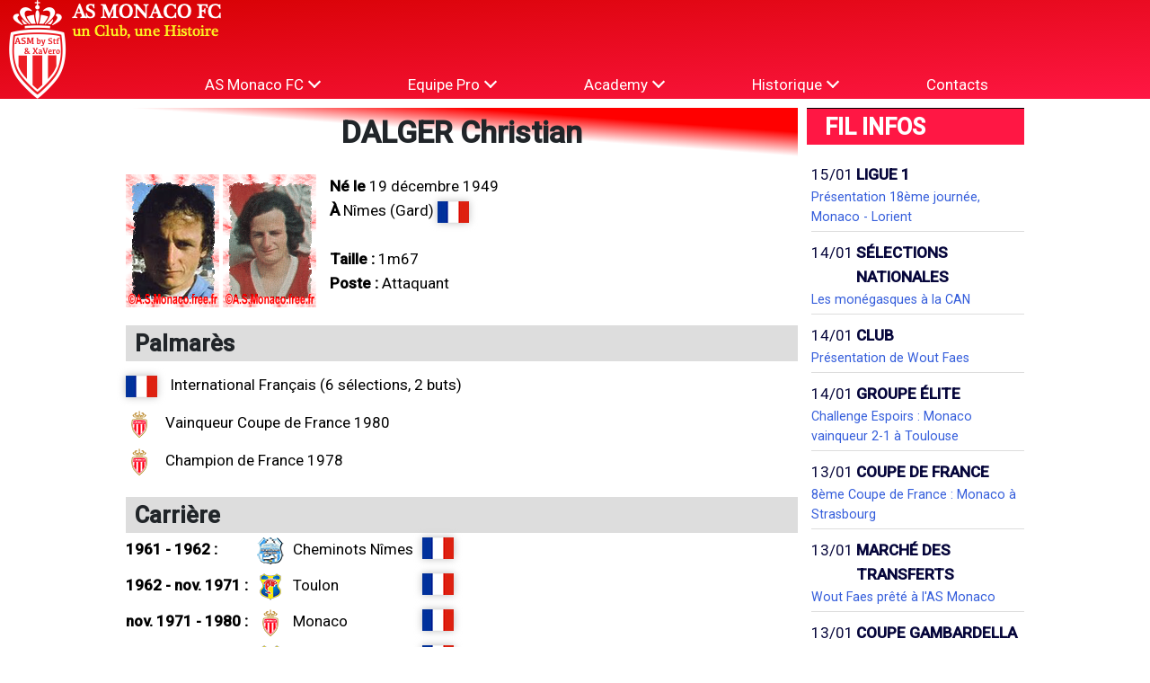

--- FILE ---
content_type: text/html; charset=UTF-8
request_url: https://asmbystf.fr/joueur/dalger
body_size: 6058
content:
<!DOCTYPE html>
<html lang="fr">
<head>
  <meta charset="utf-8" />
  <meta name="viewport" content="width=device-width, initial-scale=1" />
  <title>ASM by Stf &amp; XaVero</title>
  <link rel="preconnect" href="https://fonts.gstatic.com">
  <link href="https://fonts.googleapis.com/css2?family=Noto+Sans+JP:wght@100;300;400;500;700&family=Roboto:ital,wght@0,100;0,300;0,400;0,500;1,100;1,300;1,400;1,500&display=swap" rel="stylesheet">
  <link rel="stylesheet" href="/css/main.css" media="all" >
  <link rel="stylesheet" href="/css/asm.css" media="all" >
  <link rel="stylesheet" href="https://uicdn.toast.com/chart/latest/toastui-chart.min.css" />
  <link rel=”apple-touch-icon” sizes=”180×180″ href=”favicon-180×180.png” />
  <link rel=”apple-touch-icon” sizes=”167×167″ href=”favicon-167×167.png” />
  <link rel=”apple-touch-icon” sizes=”152×152″ href=”favicon-152×152.png” />
  <link rel=”apple-touch-icon” sizes=”114×114″ href=”favicon-114×114.png” />
  <link rel=”apple-touch-icon” sizes=”96×96″ href=”favicon-96×96.png” />
  <link rel=”apple-touch-icon” sizes=”72×72″ href=”favicon-72×72.png” />
  <link rel=”apple-touch-icon” sizes=”32×32″ href=”favicon-32×32.png” />
  <link rel=”apple-touch-icon” sizes=”16×16″ href=”favicon-16×16.png” />
  <script src="/js/jquery/jquery-3.6.0.min.js"></script>
  <script src="/js/jquery/jquery-ui.min.js"></script>
  <link rel="stylesheet" href="/js/jquery/jquery-ui.min.css" media="all" >
  <script src="https://uicdn.toast.com/chart/latest/toastui-chart.min.js"></script>

</head>

<body>
  <div class="site" style="color:black;">
    <header id="header" class="site-header header header1 grid grid-3">
      <a  class="logo grid-col-1" href="/"><img id="logo" src="/img/site/asmlogo_histoire.png"/></a>
      <nav class="main-navigation grid-colspan-2">
       <button class="burger-button" type="button" role="button" aria-label="open/close navigation"><i></i></button>
       <ul id="menu" class="menu">

          <li class="menu-item">
            <a id="menu_lien_asm" href="javascript:;" onclick="openMenuHeader(this, 'menu_asm');">AS Monaco FC <i class="menu-fleche"></i></a>
            <ul id="menu_asm" class="sub-menu">
              <li class="menu-item">
                <a href="/champions">Champions</a>
              </li>
              <li class="menu-item">
                <a href="/palmares">Palmarès</a>
              </li>
              <!--<li class="menu-item">
                <a href="/stade">Stade Louis-II</a>
              </li>
              <li class="menu-item">
                <a href="/laturbie">La Turbie</a>
              </li>-->
            </ul>
          </li>

          <li class="menu-item">
            <a id="menu_lien_pro" href="javascript:;" onclick="openMenuHeader(this, 'menu_pro');">Equipe Pro <i class="menu-fleche"></i></a>
            <ul id="menu_pro" class="sub-menu">
              <!--<li class="menu-item">
                <a href="#">Actualit&eacute;s</a>
              </li>-->
              <li class="menu-item">
                <a href="/saison/2025/transfert">Contrat/Transferts</a>
              </li>
              <li class="menu-item">
                <a href="/effectif/2025">Effectif</a>
              </li>
              <li class="menu-item">
                <a href="/calendrier/2025">Calendrier</a>
              </li>
              <li class="menu-item">
                <a href="/stats/2025">Stats Championnat</a>
              </li>
              <li class="menu-item">
                <div class="sub-item">Résultats:</div>
              </li>
              <li class="menu-item">
                <a href="/chp/2025/01">- Championnat</a>
              </li>
              <li class="menu-item">
                <a href="/saison/2025/cf">- Coupe de France</a>
              </li>
              <li class="menu-item">
                <a href="/saison/2025/ce">- Coupe d'Europe</a>
              </li>
              <li class="menu-item">
                <a href=" /saison/2025/amicaux">- Amicaux</a>
              </li>

            </ul>
          </li>
          <li class="menu-item">
            <a id="menu_lien_n2" href="javascript:;" onclick="openMenuHeader(this, 'menu_n2');">Academy <i class="menu-fleche"></i></a>
            <ul id="menu_n2" class="sub-menu">
              <li class="menu-item">
                <a href="/saison/2025/elite_cal">Groupe Élite</a>
              </li>
              <li class="menu-item">
                <a href="/saison/2025/yl">Youth League</a>
              </li>
              <li class="menu-item">
                <a href="/saison/2025/u19_cal">U19</a>
              </li>
              <li class="menu-item">
                <a href="/saison/2025/u18_gambardella">Gambardella</a>
              </li>
              <li class="menu-item">
                <a href="/saison/2025/u17_cal">U17</a>
              </li>
            </ul>
          </li>
          <li class="menu-item">
            <a id="menu_lien_historique" href="javascript:;" onclick="openMenuHeader(this, 'menu_historique');">Historique <i class="menu-fleche"></i></a>
            <ul id="menu_historique" class="sub-menu">
              <li class="menu-item">
                <a href="/saisons">Saisons précédentes</a>
              </li>
              <li class="menu-item">
                <a href="/competnat">Compétitions nationales</a>
              </li>
              <li class="menu-item">
                <a href="/competeuro">Compétitions européennes</a>
              </li>
              <li class="menu-item">
                <a href="/joueurs">Joueurs</a>
              </li>
              <li class="menu-item">
                <a href="/entraineurs">Entraîneurs</a>
              </li>
              <li class="menu-item">
                <a href="/dirigeants">Dirigeants</a>
              </li>
              <li class="menu-item">
                <a href="/stadeage">Installations au fil des âges</a>
              </li>
            </ul>
          </li>
          <li class="menu-item">
            <a href="/contacts">Contacts</a>
          </li>
        </ul>
      </nav>
    </header>
    <main class="site-main">
      <div id="grille" class="grille grid sm:grid-cols-1 md:grid-cols-2 lg:grid-cols-4 xl:grid-cols-6 xxl:grid-cols-4 gap-3 xl:gap-5">
        <div class="main-zone  md:col-span-full lg:col-span-3 xl:col-span-4 xxl:col-span-3"> <!-- main-zone -->
        <!--
Joueurs passés par l'ASM, qui n'ont jamais joué mais qui ne sont pas encore retraités.


"new_joueurs" => array( "pays" => "france",
                 "saisons" => array( "2024" => array( "chpL1" => array( "matches" => 0, "buts" => 0 ),
                                                      "cf"    => array( "matches" => 0, "buts" => 0 ),
                                                      "c1"    => array( "matches" => 0, "buts" => 0 ),
                                                      "tc"    => array( "matches" => 0 )
                                                    )
									)
				),
							
											
													
"beneddine" => array( "pays" => "france",
                 "saisons" => array( "2016" => array( "cf"    => array( "matches" => 0 )
                                                    )
                                   )
                 ),
"caillard" => array( "pays" => "france",
                 "saisons" => array( "2014" => array( "cf"    => array( "matches" => 0 )
                                                    )
                                   )
                 ),
"cherif" => array( "pays" => "guinee",
                 "saisons" => array( "2016" => array( "cf"    => array( "matches" => 0 )
                                                    )
                                   )
                 ),
"defreitas" => array( "pays" => "france",
                 "saisons" => array( "2015" => array( "cf"    => array( "matches" => 0 )
                                                    )
                                   )
                 ),
"dufau" => array( "pays" => "france",
                 "saisons" => array( "2010" => array( "cf"    => array( "matches" => 0 )
                                                    )
                                   )
                 ),
"erichot" => array( "pays" => "france",
                 "saisons" => array( "2009" => array( "cf"    => array( "matches" => 0 )
                                                    )
                                   )
                 ),
"ettori_pn" => array( "pays" => "france",
                 "saisons" => array( "2009" => array( "cf"    => array( "matches" => 0 )
                                                    )
                                   )
                 ),
"ferblantier" => array( "pays" => "france",
                 "saisons" => array( "2008" => array( "cf"    => array( "matches" => 0 )
                                                    )
                                   )
                 ),
"guimera" => array( "pays" => "france",
                 "saisons" => array( "2008" => array( "cf"    => array( "matches" => 0 )
                                                    )
                                   )
                 ),
"kamin" => array( "pays" => "france",
                 "saisons" => array( "2014" => array( "cf"    => array( "matches" => 0 )
                                                    )
                                   )
                 ),
"landaas" => array( "pays" => "norvege",
                 "saisons" => array( "2009" => array( "cf"    => array( "matches" => 0 )
                                                    )
                                   )
                 ),
"legati" => array( "pays" => "italie",
                 "saisons" => array( "2008" => array( "cf"    => array( "matches" => 0 )
                                                    )
                                   )
                 ),
"lhostis" => array( "pays" => "france",
                 "saisons" => array( "2010" => array( "cf"    => array( "matches" => 0 )
                                                    )
                                   )
                 ),
"lina" => array( "pays" => "france",
                 "saisons" => array( "2014" => array( "cf"    => array( "matches" => 0 )
                                                    )
                                   )
                 ),
"mango" => array( "pays" => "togo",
                 "saisons" => array( "2011" => array( "cf"    => array( "matches" => 0 )
                                                    )
                                   )
                 ),
"maraval" => array( "pays" => "france",
                 "saisons" => array( "2013" => array( "cf"    => array( "matches" => 0 )
                                                    )
                                   )
                 ),
"mendes" => array( "pays" => "france",
                 "saisons" => array( "2012" => array( "cf"    => array( "matches" => 0 )
                                                    )
                                   )
                 ),
"mills" => array( "pays" => "france",
                 "saisons" => array( "2014" => array( "cf"    => array( "matches" => 0 )
                                                    )
                                   )
                 ),
"monachello" => array( "pays" => "france",
                 "saisons" => array( "2014" => array( "cf"    => array( "matches" => 0 )
                                                    )
                                   )
                 ),
"ngakoutou" => array( "pays" => "centrafrique",
                 "saisons" => array( "2016" => array( "cf"    => array( "matches" => 0 )
                                                    )
                                   )
                 ),
"ouaamar" => array( "pays" => "maroc",
                 "saisons" => array( "2015" => array( "cf"    => array( "matches" => 0 )
                                                    )
                                   )
                 ),
"padovani" => array( "pays" => "france",
                 "saisons" => array( "2012" => array( "cf"    => array( "matches" => 0 )
                                                    )
                                   )
                 ),
"ramael" => array( "pays" => "france",
                 "saisons" => array( "2007" => array( "cf"    => array( "matches" => 0 )
                                                    )
                                   )
                 ),
"ribas" => array( "pays" => "uruguay",
                 "saisons" => array( "2012" => array( "cf"    => array( "matches" => 0 )
                                                    )
                                   )
                 ),
"schwechlen" => array( "pays" => "france",
                 "saisons" => array( "2010" => array( "cf"    => array( "matches" => 0 )
                                                    )
                                   )
                 ),
"tirard" => array( "pays" => "france",
                 "saisons" => array( "2010" => array( "cf"    => array( "matches" => 0 )
                                                    )
                                   )
                 ),
"vallaurio" => array( "pays" => "france",
                 "saisons" => array( "2009" => array( "cf"    => array( "matches" => 0 )
                                                    )
                                   )
                 ),
"zola" => array( "pays" => "congo_rdc",
                 "saisons" => array( "2009" => array( "cf"    => array( "matches" => 0 )
                                                    )
                                   )
                 ),

-->
<fiche>
<h1>DALGER Christian</h1>
<div class="grid fiche-layout sm:grid-cols-1 md:grid-cols-2" >

	<div class="grid fiche-entete gap-4">
	
		<div>
        			<img src='/img/joueurs/dalger/pid.png' alt='DALGER'/>
							<img src='/img/joueurs/dalger/pid73-74.png' alt='DALGER'/><br />
				</div>
		
		<div class='description'>
		            <div><span class='fiche_header'>Né le </span>19 décembre 1949</div>
		
    	    <div><span class='fiche_header'>À</span>
            Nîmes (Gard)&nbsp;<img class="ombre" src="/img/logos/pays/france.png" title="France"/></div>
		
		                <br />
            			    				    <div><span class='fiche_header'>Taille : </span>1m67</div>
			    			
			    				    <div><span class='fiche_header'>Poste : </span>Attaquant</div>
			    				</div>
				</div>
				</div>
        
            

	
					<h2>Palmarès</h2>
							<div class="palmares"><img  class="ombre"   src='/img/logos/pays/france.png' title='France' /> International Français (6 sélections, 2 buts)</div>
							<div class="palmares"><img   src='/img/logos/fiche/france/monaco.png' title='AS Monaco' /> Vainqueur Coupe de France 1980</div>
							<div class="palmares"><img   src='/img/logos/fiche/france/monaco.png' title='AS Monaco' /> Champion de France 1978</div>
						

					<h2>Carrière</h2>
			<div class="grid carriere-layout gap-3" >
							<div><b>1961 - 1962 : </b></div>
				<img src='/img/logos/fiche/france/cheminots_nimes.png' title='Cheminots Nîmes'/>
				<div>Cheminots Nîmes</div>
				<img class="ombre" src='/img/logos/pays/france.png' alt='' />
				<div></div>
							<div><b>1962 - nov. 1971 : </b></div>
				<img src='/img/logos/fiche/france/toulon.png' title='Toulon'/>
				<div>Toulon</div>
				<img class="ombre" src='/img/logos/pays/france.png' alt='' />
				<div></div>
							<div><b>nov. 1971 - 1980 : </b></div>
				<img src='/img/logos/fiche/france/monaco.png' title='Monaco'/>
				<div>Monaco</div>
				<img class="ombre" src='/img/logos/pays/france.png' alt='' />
				<div></div>
							<div><b>1980 - 1984 : </b></div>
				<img src='/img/logos/fiche/france/toulon.png' title='Toulon'/>
				<div>Toulon</div>
				<img class="ombre" src='/img/logos/pays/france.png' alt='' />
				<div></div>
						</div>
			
					<h2>Ses années monégasques</h2>
		
			
			<table><tr><td>&nbsp;</td>
			
																			<th colspan=2><img src='/img/logos/fiche/autre/chpL1.png' alt='Ligue 1' title='Ligue 1' /></th>
																	<th colspan=2><img src='/img/logos/fiche/autre/chpL2.png' alt='Ligue 2' title='Ligue 2' /></th>
																	<th colspan=2><img src='/img/logos/fiche/autre/barrage.png' alt='Barrage Ligue 1-Ligue 2' title='Barrage Ligue 1-Ligue 2' /></th>
																	<th colspan=2><img src='/img/logos/fiche/autre/titreL2.png' alt='Titre Ligue 2' title='Titre Ligue 2' /></th>
																	<th colspan=2><img src='/img/logos/fiche/autre/cf.png' alt='Coupe de France' title='Coupe de France' /></th>
																	<th colspan=2><img src='/img/logos/fiche/autre/c1.png' alt='Ligue des Champions' title='Ligue des Champions' /></th>
																	<th colspan=2><img src='/img/logos/fiche/autre/c2.png' alt='Coupe des Vainqueurs de Coupes' title='Coupe des Vainqueurs de Coupes' /></th>
																	<th colspan=2><img src='/img/logos/fiche/autre/c3.png' alt='Ligue Europa' title='Ligue Europa' /></th>
											<th class='totaux' colspan='2'>Totaux</th></tr>
			<tr><th>Saison</th>
							<td align='right'><img src='/img/logos/fiche/autre/stade1.png' alt='Matches' title='Matches' /></td>
				<td align='right'><img src='/img/logos/fiche/autre/but.png' alt='Buts' title='Buts' /></td>
							<td align='right'><img src='/img/logos/fiche/autre/stade1.png' alt='Matches' title='Matches' /></td>
				<td align='right'><img src='/img/logos/fiche/autre/but.png' alt='Buts' title='Buts' /></td>
							<td align='right'><img src='/img/logos/fiche/autre/stade1.png' alt='Matches' title='Matches' /></td>
				<td align='right'><img src='/img/logos/fiche/autre/but.png' alt='Buts' title='Buts' /></td>
							<td align='right'><img src='/img/logos/fiche/autre/stade1.png' alt='Matches' title='Matches' /></td>
				<td align='right'><img src='/img/logos/fiche/autre/but.png' alt='Buts' title='Buts' /></td>
							<td align='right'><img src='/img/logos/fiche/autre/stade1.png' alt='Matches' title='Matches' /></td>
				<td align='right'><img src='/img/logos/fiche/autre/but.png' alt='Buts' title='Buts' /></td>
							<td align='right'><img src='/img/logos/fiche/autre/stade1.png' alt='Matches' title='Matches' /></td>
				<td align='right'><img src='/img/logos/fiche/autre/but.png' alt='Buts' title='Buts' /></td>
							<td align='right'><img src='/img/logos/fiche/autre/stade1.png' alt='Matches' title='Matches' /></td>
				<td align='right'><img src='/img/logos/fiche/autre/but.png' alt='Buts' title='Buts' /></td>
							<td align='right'><img src='/img/logos/fiche/autre/stade1.png' alt='Matches' title='Matches' /></td>
				<td align='right'><img src='/img/logos/fiche/autre/but.png' alt='Buts' title='Buts' /></td>
							<td align='right'><img src='/img/logos/fiche/autre/stade1.png' alt='Matches' title='Matches' /></td>
				<td align='right'><img src='/img/logos/fiche/autre/but.png' alt='Buts' title='Buts' /></td>
						</tr>
							<tr class='line2'><th style="word-wrap: initial;">1971 - 1972</th>
										<td align='right'>20</td>
													<td align='right'>4</td>
																	<td>&nbsp;</td><td>&nbsp;</td>
															<td>&nbsp;</td><td>&nbsp;</td>
															<td>&nbsp;</td><td>&nbsp;</td>
															<td align='right'>2</td>
													<td align='right'>1</td>
																	<td>&nbsp;</td><td>&nbsp;</td>
															<td>&nbsp;</td><td>&nbsp;</td>
															<td>&nbsp;</td><td>&nbsp;</td>
													<td class='totaux' align='right'>22</td><td class='totaux' align='right'>5</td></tr>
							<tr class='line1'><th style="word-wrap: initial;">1972 - 1973</th>
										<td>&nbsp;</td><td>&nbsp;</td>
															<td align='right'>32</td>
													<td align='right'>16</td>
																	<td align='right'>2</td>
													<td align='right'>1</td>
																	<td>&nbsp;</td><td>&nbsp;</td>
															<td align='right'>2</td>
													<td>&nbsp;</td>
																<td>&nbsp;</td><td>&nbsp;</td>
															<td>&nbsp;</td><td>&nbsp;</td>
															<td>&nbsp;</td><td>&nbsp;</td>
													<td class='totaux' align='right'>36</td><td class='totaux' align='right'>17</td></tr>
							<tr class='line2'><th style="word-wrap: initial;">1973 - 1974</th>
										<td align='right'>38</td>
													<td align='right'>9</td>
																	<td>&nbsp;</td><td>&nbsp;</td>
															<td>&nbsp;</td><td>&nbsp;</td>
															<td>&nbsp;</td><td>&nbsp;</td>
															<td align='right'>8</td>
													<td align='right'>1</td>
																	<td>&nbsp;</td><td>&nbsp;</td>
															<td>&nbsp;</td><td>&nbsp;</td>
															<td>&nbsp;</td><td>&nbsp;</td>
													<td class='totaux' align='right'>46</td><td class='totaux' align='right'>10</td></tr>
							<tr class='line1'><th style="word-wrap: initial;">1974 - 1975</th>
										<td align='right'>34</td>
													<td align='right'>7</td>
																	<td>&nbsp;</td><td>&nbsp;</td>
															<td>&nbsp;</td><td>&nbsp;</td>
															<td>&nbsp;</td><td>&nbsp;</td>
															<td align='right'>1</td>
													<td>&nbsp;</td>
																<td>&nbsp;</td><td>&nbsp;</td>
															<td align='right'>2</td>
													<td>&nbsp;</td>
																<td>&nbsp;</td><td>&nbsp;</td>
													<td class='totaux' align='right'>37</td><td class='totaux' align='right'>7</td></tr>
							<tr class='line2'><th style="word-wrap: initial;">1975 - 1976</th>
										<td align='right'>26</td>
													<td align='right'>3</td>
																	<td>&nbsp;</td><td>&nbsp;</td>
															<td>&nbsp;</td><td>&nbsp;</td>
															<td>&nbsp;</td><td>&nbsp;</td>
															<td align='right'>1</td>
													<td>&nbsp;</td>
																<td>&nbsp;</td><td>&nbsp;</td>
															<td>&nbsp;</td><td>&nbsp;</td>
															<td>&nbsp;</td><td>&nbsp;</td>
													<td class='totaux' align='right'>27</td><td class='totaux' align='right'>3</td></tr>
							<tr class='line1'><th style="word-wrap: initial;">1976 - 1977</th>
										<td>&nbsp;</td><td>&nbsp;</td>
															<td align='right'>31</td>
													<td align='right'>7</td>
																	<td>&nbsp;</td><td>&nbsp;</td>
															<td align='right'>2</td>
													<td>&nbsp;</td>
																<td align='right'>7</td>
													<td align='right'>3</td>
																	<td>&nbsp;</td><td>&nbsp;</td>
															<td>&nbsp;</td><td>&nbsp;</td>
															<td>&nbsp;</td><td>&nbsp;</td>
													<td class='totaux' align='right'>40</td><td class='totaux' align='right'>10</td></tr>
							<tr class='line2'><th style="word-wrap: initial;">1977 - 1978</th>
										<td align='right'>38</td>
													<td align='right'>18</td>
																	<td>&nbsp;</td><td>&nbsp;</td>
															<td>&nbsp;</td><td>&nbsp;</td>
															<td>&nbsp;</td><td>&nbsp;</td>
															<td align='right'>7</td>
													<td align='right'>2</td>
																	<td>&nbsp;</td><td>&nbsp;</td>
															<td>&nbsp;</td><td>&nbsp;</td>
															<td>&nbsp;</td><td>&nbsp;</td>
													<td class='totaux' align='right'>45</td><td class='totaux' align='right'>20</td></tr>
							<tr class='line1'><th style="word-wrap: initial;">1978 - 1979</th>
										<td align='right'>33</td>
													<td align='right'>8</td>
																	<td>&nbsp;</td><td>&nbsp;</td>
															<td>&nbsp;</td><td>&nbsp;</td>
															<td>&nbsp;</td><td>&nbsp;</td>
															<td align='right'>5</td>
													<td align='right'>1</td>
																	<td align='right'>4</td>
													<td>&nbsp;</td>
																<td>&nbsp;</td><td>&nbsp;</td>
															<td>&nbsp;</td><td>&nbsp;</td>
													<td class='totaux' align='right'>42</td><td class='totaux' align='right'>9</td></tr>
							<tr class='line2'><th style="word-wrap: initial;">1979 - 1980</th>
										<td align='right'>30</td>
													<td align='right'>7</td>
																	<td>&nbsp;</td><td>&nbsp;</td>
															<td>&nbsp;</td><td>&nbsp;</td>
															<td>&nbsp;</td><td>&nbsp;</td>
															<td align='right'>6</td>
													<td>&nbsp;</td>
																<td>&nbsp;</td><td>&nbsp;</td>
															<td>&nbsp;</td><td>&nbsp;</td>
															<td align='right'>4</td>
													<td align='right'>1</td>
															<td class='totaux' align='right'>40</td><td class='totaux' align='right'>8</td></tr>
						<tr><th class='totaux' align='right'>Totaux :</th>
							<td class='totaux' align='right'>219</td>
				<td class='totaux' align='right'>56</td>
							<td class='totaux' align='right'>63</td>
				<td class='totaux' align='right'>23</td>
							<td class='totaux' align='right'>2</td>
				<td class='totaux' align='right'>1</td>
							<td class='totaux' align='right'>2</td>
				<td class='totaux' align='right'></td>
							<td class='totaux' align='right'>39</td>
				<td class='totaux' align='right'>8</td>
							<td class='totaux' align='right'>4</td>
				<td class='totaux' align='right'></td>
							<td class='totaux' align='right'>2</td>
				<td class='totaux' align='right'></td>
							<td class='totaux' align='right'>4</td>
				<td class='totaux' align='right'>1</td>
						<td  class='totaux' align='right'>335</td><td class='totaux' align='right'>89</td>
			</tr></table>
			 
				
		
		</fiche>  <!-- fiche -->        </div> <!-- fin main-zone -->
        <div class="fil-infos  md:col-span-full lg:col-span-1 xl:col-span-2 xxl:col-span-1"> <!-- fil infos -->
          <h1>FIL INFOS</h1>
          <ul>
                      <li>
            <div class="fil-infos-date">15/01</div>
            <div class="fil-infos-categorie">Ligue 1</div>
            <div class="fil-infos-text"><a href="/news/2026/01/8296">Présentation 18ème journée, Monaco - Lorient</a></div>
        </li>
        <li>
            <div class="fil-infos-date">14/01</div>
            <div class="fil-infos-categorie">Sélections nationales</div>
            <div class="fil-infos-text"><a href="/news/2026/01/8295">Les monégasques à la CAN</a></div>
        </li>
        <li>
            <div class="fil-infos-date">14/01</div>
            <div class="fil-infos-categorie">Club</div>
            <div class="fil-infos-text"><a href="/news/2026/01/8294">Présentation de Wout Faes</a></div>
        </li>
        <li>
            <div class="fil-infos-date">14/01</div>
            <div class="fil-infos-categorie">Groupe Élite</div>
            <div class="fil-infos-text"><a href="/news/2026/01/8293">Challenge Espoirs : Monaco vainqueur 2-1 à Toulouse</a></div>
        </li>
        <li>
            <div class="fil-infos-date">13/01</div>
            <div class="fil-infos-categorie">Coupe de France</div>
            <div class="fil-infos-text"><a href="/news/2026/01/8292">8ème Coupe de France : Monaco à Strasbourg</a></div>
        </li>
        <li>
            <div class="fil-infos-date">13/01</div>
            <div class="fil-infos-categorie">Marché des transferts</div>
            <div class="fil-infos-text"><a href="/news/2026/01/8291">Wout Faes prêté à l'AS Monaco</a></div>
        </li>
        <li>
            <div class="fil-infos-date">13/01</div>
            <div class="fil-infos-categorie">Coupe Gambardella</div>
            <div class="fil-infos-text"><a href="/news/2026/01/8290">16ème Coupe Gambardella, Monaco recevra Nice</a></div>
        </li>
        <li>
            <div class="fil-infos-date">12/01</div>
            <div class="fil-infos-categorie">Coupe de France</div>
            <div class="fil-infos-text"><a href="/news/2026/01/8289">Tirage au sort du 8ème de finale Coupe de France demain soir</a></div>
        </li>
        <li>
            <div class="fil-infos-date">12/01</div>
            <div class="fil-infos-categorie">Anciens joueurs</div>
            <div class="fil-infos-text"><a href="/news/2026/01/8288">Disparition de Rolland Courbis</a></div>
        </li>
        <li>
            <div class="fil-infos-date">11/01</div>
            <div class="fil-infos-categorie">Coupe Gambardella</div>
            <div class="fil-infos-text"><a href="/news/2026/01/8287">32e Gambardella, Saint-Étienne - Monaco : 1-4</a></div>
        </li>
          </ul>
          <div class="lesnews"><a  href="/news/2025">Toutes les news...</a></div>
	      </div> <!-- fin fil infos -->

    </div> <!-- fin grille -->

    </main>
    <footer class="site-footer grid grid-cols-3">
      <div class="sm:col-span-full md:col-span-2 text-copy">Tous droits réservés<br>&copy;ASMbyStf.fr / A.S.Monaco.free.fr<br>Stf-Xav-Véro 1994-2026</div>
      <div class="sm:col-span-full md:col-span-1 reseaux">
        <div><a href="https://twitter.com/asmbystf"><i class="fab fa-twitter" aria-hidden="true"></i> Stf </a><a href="https://twitter.com/xavero06"><i class="fab fa-twitter" aria-hidden="true"></i> Xav</a><a href="https://twitter.com/pupuce0669"><i class="fab fa-twitter" aria-hidden="true"></i> Vero</a></div>
        <div><a href="https://fr-fr.facebook.com/ASM-by-Stf-139387956199193"><i class="fab fa-facebook-f" aria-hidden="true"></i> ASMbyStf</a></div>
        <div><a href="http://instagram.com/xavero_06"><i class="fab fa-instagram" aria-hidden="true"></i> XaVero</a></div>
      </div>
    </footer>
  </div>

  <script>
    // When the user scrolls down 50px from the top of the document, resize the header's font size
    window.onscroll = function () { scrollFunction() };

    function scrollFunction() {
      var header = document.getElementById("header");
      const style = getComputedStyle(header);
      if ( style.position == "relative" ){
        return;
      }

      if (document.body.scrollTop > 130 || document.documentElement.scrollTop > 130) {
        header.className = "site-header header header2";
        document.getElementById("logo").src = "/img/site/asmlogo_62.png";
      } else {
        header.className = "site-header header header1";
        document.getElementById("logo").src = "/img/site/asmlogo_histoire.png";
      }

    }
  </script>
  <script>
    /**!
    Navigation Button Toggle class
    */
    (function() {

    // old browser or not ?
    if ( !('querySelector' in document && 'addEventListener' in window) ) {
    return;
    }
    window.document.documentElement.className += ' js-enabled';

    function toggleNav() {

    // Define targets by their class or id
    var button = document.querySelector('.burger-button');
    var target = document.querySelector('.menu');

    // click-touch event
    if ( button ) {
      button.addEventListener('click',
      function (e) {
          button.classList.toggle('is-active');
        target.classList.toggle('is-opened');
        e.preventDefault();
      }, false );
    }
    } // end toggleNav()

    toggleNav();
    }());

    function openMenuHeader(e,id){
      var currentElement = document.getElementById(id);
      if (currentElement.classList.contains("is-opened")){
        document.getElementById(id).classList.remove("is-opened");
        e.classList.remove("menu-item-opened");
        return;
      }
      document.getElementById('menu_asm').classList.remove("is-opened");
      document.getElementById('menu_pro').classList.remove("is-opened");
      document.getElementById('menu_n2').classList.remove("is-opened");
      document.getElementById('menu_historique').classList.remove("is-opened");
      document.getElementById('menu_lien_asm').classList.remove("menu-item-opened");
      document.getElementById('menu_lien_pro').classList.remove("menu-item-opened");
      document.getElementById('menu_lien_n2').classList.remove("menu-item-opened");
      document.getElementById('menu_lien_historique').classList.remove("menu-item-opened");
      document.getElementById(id).classList.add("is-opened");
      e.classList.add("menu-item-opened");
    }
    </script>
    <script src="https://kit.fontawesome.com/4d20d6a184.js" crossorigin="anonymous"></script>

</body>

</html>

--- FILE ---
content_type: text/css
request_url: https://uicdn.toast.com/chart/latest/toastui-chart.min.css
body_size: 547
content:
/*!
 * TOAST UI Chart 4th Edition
 * @version 4.6.1 | Wed Dec 21 2022
 * @author NHN Cloud. FE Development Lab <dl_javascript@nhn.com>
 * @license MIT
 */.toastui-chart-wrapper{height:100%;position:relative;width:100%}.toastui-chart-export-menu{background:#fff;box-sizing:border-box;font-family:Arial,sans-serif;left:0;position:absolute;top:0;user-select:none}.toastui-chart-export-menu-title{box-sizing:inherit;height:34px;margin:0;padding:10px;width:140px}.toastui-chart-export-menu-btn-wrapper{height:76px;width:100%}.toastui-chart-export-menu-btn{background:transparent;border:none;color:inherit;cursor:pointer;float:left;font-family:inherit;height:50%;padding:12px 3px;width:50%}.toastui-chart-export-menu-btn:hover{font-weight:700}.toastui-chart-export-menu-btn:nth-child(3){border-bottom-left-radius:inherit}.toastui-chart-export-menu-btn:nth-child(4){border-bottom-right-radius:inherit}.toastui-chart-tooltip-container{left:0;pointer-events:none;position:absolute;top:0;user-select:none}.toastui-chart-tooltip{box-sizing:border-box;display:flex;flex-direction:column;min-width:150px}.toastui-chart-tooltip-category{border-bottom:1px solid rgba(0,0,0,.1);padding:8px 15px}.toastui-chart-tooltip-series-wrapper{display:flex;flex-direction:column;padding:13px 15px}.toastui-chart-tooltip-series{display:flex;justify-content:space-between;width:100%}.toastui-chart-series-name{align-items:center;display:flex;line-height:10px}.toastui-chart-series-name .toastui-chart-icon,.toastui-chart-tooltip-series .toastui-chart-icon{display:inline-block;height:10px;margin-right:8px;width:10px}.toastui-chart-series-name .toastui-chart-name{white-space:nowrap}.toastui-chart-series-value{margin-left:10px;white-space:nowrap}.toastui-chart-tooltip-series-wrapper .toastui-chart-tooltip-title{padding:8px 0 5px}.toastui-chart-tooltip-series-wrapper .toastui-chart-tooltip-title:first-child{padding-top:0}